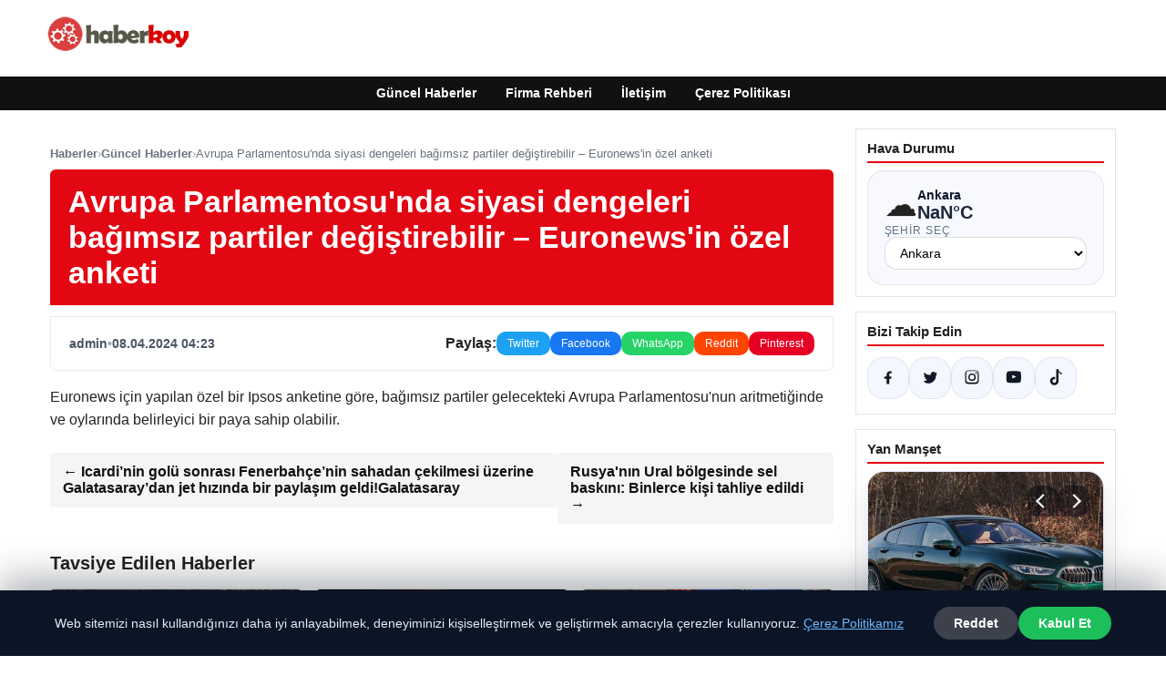

--- FILE ---
content_type: text/html; charset=UTF-8
request_url: https://haberkoy.com.tr/avrupa-parlamentosunda-siyasi-dengeleri-bagimsiz-partiler-degistirebilir-euronewsin-ozel-anketi/
body_size: 17868
content:
<!DOCTYPE html>
<html lang="tr">
<head>
    <meta charset="UTF-8">
    <meta name="viewport" content="width=device-width, initial-scale=1">
    <title>Avrupa Parlamentosu&#039;nda siyasi dengeleri bağımsız partiler değiştirebilir &#8211; Euronews&#039;in özel anketi &#8211; Haber Köy &#8211; Güncel Haberler</title>
<meta name='robots' content='max-image-preview:large' />
<link rel="alternate" type="application/rss+xml" title="Haber Köy - Güncel Haberler &raquo; akışı" href="https://haberkoy.com.tr/feed/" />
<link rel="alternate" type="application/rss+xml" title="Haber Köy - Güncel Haberler &raquo; yorum akışı" href="https://haberkoy.com.tr/comments/feed/" />
<link rel="alternate" type="application/rss+xml" title="Haber Köy - Güncel Haberler &raquo; Avrupa Parlamentosu&#039;nda siyasi dengeleri bağımsız partiler değiştirebilir &#8211; Euronews&#039;in özel anketi yorum akışı" href="https://haberkoy.com.tr/avrupa-parlamentosunda-siyasi-dengeleri-bagimsiz-partiler-degistirebilir-euronewsin-ozel-anketi/feed/" />
<link rel="alternate" title="oEmbed (JSON)" type="application/json+oembed" href="https://haberkoy.com.tr/wp-json/oembed/1.0/embed?url=https%3A%2F%2Fhaberkoy.com.tr%2Favrupa-parlamentosunda-siyasi-dengeleri-bagimsiz-partiler-degistirebilir-euronewsin-ozel-anketi%2F" />
<link rel="alternate" title="oEmbed (XML)" type="text/xml+oembed" href="https://haberkoy.com.tr/wp-json/oembed/1.0/embed?url=https%3A%2F%2Fhaberkoy.com.tr%2Favrupa-parlamentosunda-siyasi-dengeleri-bagimsiz-partiler-degistirebilir-euronewsin-ozel-anketi%2F&#038;format=xml" />
<meta name="description" content="Euronews için yapılan özel bir Ipsos anketine göre, bağımsız partiler gelecekteki Avrupa Parlamentosu&#039;nun aritmetiğinde ve oylarında belirleyici bir pa" />
<meta property="og:title" content="Avrupa Parlamentosu&#039;nda siyasi dengeleri bağımsız partiler değiştirebilir &#8211; Euronews&#039;in özel anketi" />
<meta property="og:description" content="Euronews için yapılan özel bir Ipsos anketine göre, bağımsız partiler gelecekteki Avrupa Parlamentosu&#039;nun aritmetiğinde ve oylarında belirleyici bir pa" />
<meta property="og:type" content="article" />
<meta property="og:url" content="https://haberkoy.com.tr/avrupa-parlamentosunda-siyasi-dengeleri-bagimsiz-partiler-degistirebilir-euronewsin-ozel-anketi/" />
<meta name="twitter:card" content="summary" />
<meta name="twitter:title" content="Avrupa Parlamentosu&#039;nda siyasi dengeleri bağımsız partiler değiştirebilir &#8211; Euronews&#039;in özel anketi" />
<meta name="twitter:description" content="Euronews için yapılan özel bir Ipsos anketine göre, bağımsız partiler gelecekteki Avrupa Parlamentosu&#039;nun aritmetiğinde ve oylarında belirleyici bir pa" />
<style id='wp-img-auto-sizes-contain-inline-css' type='text/css'>
img:is([sizes=auto i],[sizes^="auto," i]){contain-intrinsic-size:3000px 1500px}
/*# sourceURL=wp-img-auto-sizes-contain-inline-css */
</style>
<style id='wp-emoji-styles-inline-css' type='text/css'>

	img.wp-smiley, img.emoji {
		display: inline !important;
		border: none !important;
		box-shadow: none !important;
		height: 1em !important;
		width: 1em !important;
		margin: 0 0.07em !important;
		vertical-align: -0.1em !important;
		background: none !important;
		padding: 0 !important;
	}
/*# sourceURL=wp-emoji-styles-inline-css */
</style>
<style id='wp-block-library-inline-css' type='text/css'>
:root{--wp-block-synced-color:#7a00df;--wp-block-synced-color--rgb:122,0,223;--wp-bound-block-color:var(--wp-block-synced-color);--wp-editor-canvas-background:#ddd;--wp-admin-theme-color:#007cba;--wp-admin-theme-color--rgb:0,124,186;--wp-admin-theme-color-darker-10:#006ba1;--wp-admin-theme-color-darker-10--rgb:0,107,160.5;--wp-admin-theme-color-darker-20:#005a87;--wp-admin-theme-color-darker-20--rgb:0,90,135;--wp-admin-border-width-focus:2px}@media (min-resolution:192dpi){:root{--wp-admin-border-width-focus:1.5px}}.wp-element-button{cursor:pointer}:root .has-very-light-gray-background-color{background-color:#eee}:root .has-very-dark-gray-background-color{background-color:#313131}:root .has-very-light-gray-color{color:#eee}:root .has-very-dark-gray-color{color:#313131}:root .has-vivid-green-cyan-to-vivid-cyan-blue-gradient-background{background:linear-gradient(135deg,#00d084,#0693e3)}:root .has-purple-crush-gradient-background{background:linear-gradient(135deg,#34e2e4,#4721fb 50%,#ab1dfe)}:root .has-hazy-dawn-gradient-background{background:linear-gradient(135deg,#faaca8,#dad0ec)}:root .has-subdued-olive-gradient-background{background:linear-gradient(135deg,#fafae1,#67a671)}:root .has-atomic-cream-gradient-background{background:linear-gradient(135deg,#fdd79a,#004a59)}:root .has-nightshade-gradient-background{background:linear-gradient(135deg,#330968,#31cdcf)}:root .has-midnight-gradient-background{background:linear-gradient(135deg,#020381,#2874fc)}:root{--wp--preset--font-size--normal:16px;--wp--preset--font-size--huge:42px}.has-regular-font-size{font-size:1em}.has-larger-font-size{font-size:2.625em}.has-normal-font-size{font-size:var(--wp--preset--font-size--normal)}.has-huge-font-size{font-size:var(--wp--preset--font-size--huge)}.has-text-align-center{text-align:center}.has-text-align-left{text-align:left}.has-text-align-right{text-align:right}.has-fit-text{white-space:nowrap!important}#end-resizable-editor-section{display:none}.aligncenter{clear:both}.items-justified-left{justify-content:flex-start}.items-justified-center{justify-content:center}.items-justified-right{justify-content:flex-end}.items-justified-space-between{justify-content:space-between}.screen-reader-text{border:0;clip-path:inset(50%);height:1px;margin:-1px;overflow:hidden;padding:0;position:absolute;width:1px;word-wrap:normal!important}.screen-reader-text:focus{background-color:#ddd;clip-path:none;color:#444;display:block;font-size:1em;height:auto;left:5px;line-height:normal;padding:15px 23px 14px;text-decoration:none;top:5px;width:auto;z-index:100000}html :where(.has-border-color){border-style:solid}html :where([style*=border-top-color]){border-top-style:solid}html :where([style*=border-right-color]){border-right-style:solid}html :where([style*=border-bottom-color]){border-bottom-style:solid}html :where([style*=border-left-color]){border-left-style:solid}html :where([style*=border-width]){border-style:solid}html :where([style*=border-top-width]){border-top-style:solid}html :where([style*=border-right-width]){border-right-style:solid}html :where([style*=border-bottom-width]){border-bottom-style:solid}html :where([style*=border-left-width]){border-left-style:solid}html :where(img[class*=wp-image-]){height:auto;max-width:100%}:where(figure){margin:0 0 1em}html :where(.is-position-sticky){--wp-admin--admin-bar--position-offset:var(--wp-admin--admin-bar--height,0px)}@media screen and (max-width:600px){html :where(.is-position-sticky){--wp-admin--admin-bar--position-offset:0px}}

/*# sourceURL=wp-block-library-inline-css */
</style><style id='global-styles-inline-css' type='text/css'>
:root{--wp--preset--aspect-ratio--square: 1;--wp--preset--aspect-ratio--4-3: 4/3;--wp--preset--aspect-ratio--3-4: 3/4;--wp--preset--aspect-ratio--3-2: 3/2;--wp--preset--aspect-ratio--2-3: 2/3;--wp--preset--aspect-ratio--16-9: 16/9;--wp--preset--aspect-ratio--9-16: 9/16;--wp--preset--color--black: #000000;--wp--preset--color--cyan-bluish-gray: #abb8c3;--wp--preset--color--white: #ffffff;--wp--preset--color--pale-pink: #f78da7;--wp--preset--color--vivid-red: #cf2e2e;--wp--preset--color--luminous-vivid-orange: #ff6900;--wp--preset--color--luminous-vivid-amber: #fcb900;--wp--preset--color--light-green-cyan: #7bdcb5;--wp--preset--color--vivid-green-cyan: #00d084;--wp--preset--color--pale-cyan-blue: #8ed1fc;--wp--preset--color--vivid-cyan-blue: #0693e3;--wp--preset--color--vivid-purple: #9b51e0;--wp--preset--gradient--vivid-cyan-blue-to-vivid-purple: linear-gradient(135deg,rgb(6,147,227) 0%,rgb(155,81,224) 100%);--wp--preset--gradient--light-green-cyan-to-vivid-green-cyan: linear-gradient(135deg,rgb(122,220,180) 0%,rgb(0,208,130) 100%);--wp--preset--gradient--luminous-vivid-amber-to-luminous-vivid-orange: linear-gradient(135deg,rgb(252,185,0) 0%,rgb(255,105,0) 100%);--wp--preset--gradient--luminous-vivid-orange-to-vivid-red: linear-gradient(135deg,rgb(255,105,0) 0%,rgb(207,46,46) 100%);--wp--preset--gradient--very-light-gray-to-cyan-bluish-gray: linear-gradient(135deg,rgb(238,238,238) 0%,rgb(169,184,195) 100%);--wp--preset--gradient--cool-to-warm-spectrum: linear-gradient(135deg,rgb(74,234,220) 0%,rgb(151,120,209) 20%,rgb(207,42,186) 40%,rgb(238,44,130) 60%,rgb(251,105,98) 80%,rgb(254,248,76) 100%);--wp--preset--gradient--blush-light-purple: linear-gradient(135deg,rgb(255,206,236) 0%,rgb(152,150,240) 100%);--wp--preset--gradient--blush-bordeaux: linear-gradient(135deg,rgb(254,205,165) 0%,rgb(254,45,45) 50%,rgb(107,0,62) 100%);--wp--preset--gradient--luminous-dusk: linear-gradient(135deg,rgb(255,203,112) 0%,rgb(199,81,192) 50%,rgb(65,88,208) 100%);--wp--preset--gradient--pale-ocean: linear-gradient(135deg,rgb(255,245,203) 0%,rgb(182,227,212) 50%,rgb(51,167,181) 100%);--wp--preset--gradient--electric-grass: linear-gradient(135deg,rgb(202,248,128) 0%,rgb(113,206,126) 100%);--wp--preset--gradient--midnight: linear-gradient(135deg,rgb(2,3,129) 0%,rgb(40,116,252) 100%);--wp--preset--font-size--small: 13px;--wp--preset--font-size--medium: 20px;--wp--preset--font-size--large: 36px;--wp--preset--font-size--x-large: 42px;--wp--preset--spacing--20: 0.44rem;--wp--preset--spacing--30: 0.67rem;--wp--preset--spacing--40: 1rem;--wp--preset--spacing--50: 1.5rem;--wp--preset--spacing--60: 2.25rem;--wp--preset--spacing--70: 3.38rem;--wp--preset--spacing--80: 5.06rem;--wp--preset--shadow--natural: 6px 6px 9px rgba(0, 0, 0, 0.2);--wp--preset--shadow--deep: 12px 12px 50px rgba(0, 0, 0, 0.4);--wp--preset--shadow--sharp: 6px 6px 0px rgba(0, 0, 0, 0.2);--wp--preset--shadow--outlined: 6px 6px 0px -3px rgb(255, 255, 255), 6px 6px rgb(0, 0, 0);--wp--preset--shadow--crisp: 6px 6px 0px rgb(0, 0, 0);}:where(.is-layout-flex){gap: 0.5em;}:where(.is-layout-grid){gap: 0.5em;}body .is-layout-flex{display: flex;}.is-layout-flex{flex-wrap: wrap;align-items: center;}.is-layout-flex > :is(*, div){margin: 0;}body .is-layout-grid{display: grid;}.is-layout-grid > :is(*, div){margin: 0;}:where(.wp-block-columns.is-layout-flex){gap: 2em;}:where(.wp-block-columns.is-layout-grid){gap: 2em;}:where(.wp-block-post-template.is-layout-flex){gap: 1.25em;}:where(.wp-block-post-template.is-layout-grid){gap: 1.25em;}.has-black-color{color: var(--wp--preset--color--black) !important;}.has-cyan-bluish-gray-color{color: var(--wp--preset--color--cyan-bluish-gray) !important;}.has-white-color{color: var(--wp--preset--color--white) !important;}.has-pale-pink-color{color: var(--wp--preset--color--pale-pink) !important;}.has-vivid-red-color{color: var(--wp--preset--color--vivid-red) !important;}.has-luminous-vivid-orange-color{color: var(--wp--preset--color--luminous-vivid-orange) !important;}.has-luminous-vivid-amber-color{color: var(--wp--preset--color--luminous-vivid-amber) !important;}.has-light-green-cyan-color{color: var(--wp--preset--color--light-green-cyan) !important;}.has-vivid-green-cyan-color{color: var(--wp--preset--color--vivid-green-cyan) !important;}.has-pale-cyan-blue-color{color: var(--wp--preset--color--pale-cyan-blue) !important;}.has-vivid-cyan-blue-color{color: var(--wp--preset--color--vivid-cyan-blue) !important;}.has-vivid-purple-color{color: var(--wp--preset--color--vivid-purple) !important;}.has-black-background-color{background-color: var(--wp--preset--color--black) !important;}.has-cyan-bluish-gray-background-color{background-color: var(--wp--preset--color--cyan-bluish-gray) !important;}.has-white-background-color{background-color: var(--wp--preset--color--white) !important;}.has-pale-pink-background-color{background-color: var(--wp--preset--color--pale-pink) !important;}.has-vivid-red-background-color{background-color: var(--wp--preset--color--vivid-red) !important;}.has-luminous-vivid-orange-background-color{background-color: var(--wp--preset--color--luminous-vivid-orange) !important;}.has-luminous-vivid-amber-background-color{background-color: var(--wp--preset--color--luminous-vivid-amber) !important;}.has-light-green-cyan-background-color{background-color: var(--wp--preset--color--light-green-cyan) !important;}.has-vivid-green-cyan-background-color{background-color: var(--wp--preset--color--vivid-green-cyan) !important;}.has-pale-cyan-blue-background-color{background-color: var(--wp--preset--color--pale-cyan-blue) !important;}.has-vivid-cyan-blue-background-color{background-color: var(--wp--preset--color--vivid-cyan-blue) !important;}.has-vivid-purple-background-color{background-color: var(--wp--preset--color--vivid-purple) !important;}.has-black-border-color{border-color: var(--wp--preset--color--black) !important;}.has-cyan-bluish-gray-border-color{border-color: var(--wp--preset--color--cyan-bluish-gray) !important;}.has-white-border-color{border-color: var(--wp--preset--color--white) !important;}.has-pale-pink-border-color{border-color: var(--wp--preset--color--pale-pink) !important;}.has-vivid-red-border-color{border-color: var(--wp--preset--color--vivid-red) !important;}.has-luminous-vivid-orange-border-color{border-color: var(--wp--preset--color--luminous-vivid-orange) !important;}.has-luminous-vivid-amber-border-color{border-color: var(--wp--preset--color--luminous-vivid-amber) !important;}.has-light-green-cyan-border-color{border-color: var(--wp--preset--color--light-green-cyan) !important;}.has-vivid-green-cyan-border-color{border-color: var(--wp--preset--color--vivid-green-cyan) !important;}.has-pale-cyan-blue-border-color{border-color: var(--wp--preset--color--pale-cyan-blue) !important;}.has-vivid-cyan-blue-border-color{border-color: var(--wp--preset--color--vivid-cyan-blue) !important;}.has-vivid-purple-border-color{border-color: var(--wp--preset--color--vivid-purple) !important;}.has-vivid-cyan-blue-to-vivid-purple-gradient-background{background: var(--wp--preset--gradient--vivid-cyan-blue-to-vivid-purple) !important;}.has-light-green-cyan-to-vivid-green-cyan-gradient-background{background: var(--wp--preset--gradient--light-green-cyan-to-vivid-green-cyan) !important;}.has-luminous-vivid-amber-to-luminous-vivid-orange-gradient-background{background: var(--wp--preset--gradient--luminous-vivid-amber-to-luminous-vivid-orange) !important;}.has-luminous-vivid-orange-to-vivid-red-gradient-background{background: var(--wp--preset--gradient--luminous-vivid-orange-to-vivid-red) !important;}.has-very-light-gray-to-cyan-bluish-gray-gradient-background{background: var(--wp--preset--gradient--very-light-gray-to-cyan-bluish-gray) !important;}.has-cool-to-warm-spectrum-gradient-background{background: var(--wp--preset--gradient--cool-to-warm-spectrum) !important;}.has-blush-light-purple-gradient-background{background: var(--wp--preset--gradient--blush-light-purple) !important;}.has-blush-bordeaux-gradient-background{background: var(--wp--preset--gradient--blush-bordeaux) !important;}.has-luminous-dusk-gradient-background{background: var(--wp--preset--gradient--luminous-dusk) !important;}.has-pale-ocean-gradient-background{background: var(--wp--preset--gradient--pale-ocean) !important;}.has-electric-grass-gradient-background{background: var(--wp--preset--gradient--electric-grass) !important;}.has-midnight-gradient-background{background: var(--wp--preset--gradient--midnight) !important;}.has-small-font-size{font-size: var(--wp--preset--font-size--small) !important;}.has-medium-font-size{font-size: var(--wp--preset--font-size--medium) !important;}.has-large-font-size{font-size: var(--wp--preset--font-size--large) !important;}.has-x-large-font-size{font-size: var(--wp--preset--font-size--x-large) !important;}
/*# sourceURL=global-styles-inline-css */
</style>

<style id='classic-theme-styles-inline-css' type='text/css'>
/*! This file is auto-generated */
.wp-block-button__link{color:#fff;background-color:#32373c;border-radius:9999px;box-shadow:none;text-decoration:none;padding:calc(.667em + 2px) calc(1.333em + 2px);font-size:1.125em}.wp-block-file__button{background:#32373c;color:#fff;text-decoration:none}
/*# sourceURL=/wp-includes/css/classic-themes.min.css */
</style>
<link rel='stylesheet' id='dtheme-style-css' href='https://haberkoy.com.tr/wp-content/themes/dtheme/style.css?ver=1767292478' type='text/css' media='all' />
<style id='dtheme-style-inline-css' type='text/css'>
:root{--dtheme-primary:#e30613;--dtheme-secondary:#111111;--dtheme-bg:#ffffff;--dtheme-text:#222222;--dtheme-link:#e30613;--dtheme-header-bg:#ffffff;--dtheme-header-height:70px;--dtheme-manset-title:#ffffff;--dtheme-manset-button-bg:#c4001d;--dtheme-manset-button-text:#1d5982;--dtheme-manset-button-active-bg:#81d742;--dtheme-manset-button-active-text:#007f4e;}
/*# sourceURL=dtheme-style-inline-css */
</style>
<link rel='stylesheet' id='dtheme-single-css' href='https://haberkoy.com.tr/wp-content/themes/dtheme/single.css?ver=1767292478' type='text/css' media='all' />
<link rel="https://api.w.org/" href="https://haberkoy.com.tr/wp-json/" /><link rel="alternate" title="JSON" type="application/json" href="https://haberkoy.com.tr/wp-json/wp/v2/posts/3043" /><link rel="EditURI" type="application/rsd+xml" title="RSD" href="https://haberkoy.com.tr/xmlrpc.php?rsd" />
<meta name="generator" content="WordPress 6.9" />
<link rel="canonical" href="https://haberkoy.com.tr/avrupa-parlamentosunda-siyasi-dengeleri-bagimsiz-partiler-degistirebilir-euronewsin-ozel-anketi/" />
<link rel='shortlink' href='https://haberkoy.com.tr/?p=3043' />
<script type="application/ld+json">{"@context":"https://schema.org","@type":"Article","mainEntityOfPage":{"@type":"WebPage","@id":"https://haberkoy.com.tr/avrupa-parlamentosunda-siyasi-dengeleri-bagimsiz-partiler-degistirebilir-euronewsin-ozel-anketi/"},"headline":"Avrupa Parlamentosu&#039;nda siyasi dengeleri bağımsız partiler değiştirebilir &#8211; Euronews&#039;in özel anketi","description":"Euronews için yapılan özel bir Ipsos anketine göre, bağımsız partiler gelecekteki Avrupa Parlamentosu&#39;nun aritmetiğinde ve oylarında belirleyici bir paya sahip olabilir.","datePublished":"2024-04-08T01:23:30+00:00","dateModified":"2024-04-08T01:23:30+00:00","author":{"@type":"Person","name":"admin"},"publisher":{"@type":"Organization","name":"Haber Köy - Güncel Haberler","logo":{"@type":"ImageObject","url":"https://haberkoy.com.tr/wp-content/uploads/2024/08/cropped-haberkoy.png"}},"wordCount":29}</script>
<style>@media (max-width: 780px){.dtheme-breaking{display:none !important;}}</style><link rel="icon" href="https://haberkoy.com.tr/wp-content/uploads/2024/04/fav3.png" sizes="32x32" />
<link rel="icon" href="https://haberkoy.com.tr/wp-content/uploads/2024/04/fav3.png" sizes="192x192" />
<link rel="apple-touch-icon" href="https://haberkoy.com.tr/wp-content/uploads/2024/04/fav3.png" />
<meta name="msapplication-TileImage" content="https://haberkoy.com.tr/wp-content/uploads/2024/04/fav3.png" />
    <script>
    (function() {
        var mq = window.matchMedia && window.matchMedia('(max-width: 800px)');
        var hideBreaking = false;
        var hideMarket = false;
        if (mq && mq.matches) {
            document.documentElement.classList.add('dtheme-mobile');
            document.addEventListener('DOMContentLoaded', function() {
                if (hideBreaking) {
                    var breaking = document.querySelector('.dtheme-breaking');
                    if (breaking) {
                        breaking.style.display = 'none';
                    }
                }
                if (hideMarket) {
                    var market = document.querySelector('.dtheme-market');
                    if (market) {
                        market.style.display = 'none';
                    }
                }
            });
        }
    })();
    </script>
</head>
<body class="wp-singular post-template-default single single-post postid-3043 single-format-standard wp-custom-logo wp-theme-dtheme dtheme-breaking-mobile-enabled dtheme-market-mobile-enabled">
<header class="dtheme-header-main">
    <div class="dtheme-container dtheme-header-main-inner align-left">
                <div class="dtheme-logo">
            <a href="https://haberkoy.com.tr/" class="custom-logo-link" rel="home"><img width="200" height="60" src="https://haberkoy.com.tr/wp-content/uploads/2024/08/cropped-haberkoy.png" class="custom-logo" alt="haberkoy" decoding="async" /></a>        </div>
    </div>
</header>
    <nav class="dtheme-nav-bar palette-dark" aria-label="Birincil Menü">
        <div class="dtheme-container">
            <ul id="menu-ana-menu" class="dtheme-nav-menu"><li id="menu-item-13593" class="menu-item menu-item-type-custom menu-item-object-custom menu-item-home menu-item-13593"><a href="https://haberkoy.com.tr/">Güncel Haberler</a></li>
<li id="menu-item-13594" class="menu-item menu-item-type-post_type menu-item-object-page menu-item-13594"><a href="https://haberkoy.com.tr/firma-rehberi/">Firma Rehberi</a></li>
<li id="menu-item-13595" class="menu-item menu-item-type-post_type menu-item-object-page menu-item-13595"><a href="https://haberkoy.com.tr/iletisim/">İletişim</a></li>
<li id="menu-item-13596" class="menu-item menu-item-type-post_type menu-item-object-page menu-item-13596"><a href="https://haberkoy.com.tr/cerez-politikasi/">Çerez Politikası</a></li>
</ul>        </div>
    </nav>
<div class="dtheme-container">
<div class="dtheme-layout">
    <main>
        <div class="dtheme-single-row">
            <div class="dtheme-single-content">
                                                        <article id="post-3043" class="dtheme-article post-3043 post type-post status-publish format-standard hentry category-guncel-haberler">
                        <header class="dtheme-article-header">
                                                            <nav class="dtheme-article-breadcrumb" aria-label="Breadcrumb">
                                    <a href="https://haberkoy.com.tr/">Haberler</a><span class="sep">›</span><a href="https://haberkoy.com.tr/category/guncel-haberler/">Güncel Haberler</a><span class="sep">›</span><span class="current">Avrupa Parlamentosu&#039;nda siyasi dengeleri bağımsız partiler değiştirebilir &#8211; Euronews&#039;in özel anketi</span>                                </nav>
                            
                            <div class="dtheme-article-headline-strip">
                                <h1 class="dtheme-article-title">Avrupa Parlamentosu&#039;nda siyasi dengeleri bağımsız partiler değiştirebilir &#8211; Euronews&#039;in özel anketi</h1>
                            </div>

                            
                            <div class="dtheme-article-meta-bar">
                                <div class="dtheme-article-meta-left">
                                    <span class="dtheme-article-author">admin</span>
                                    <span class="sep">•</span>
                                    <span class="dtheme-article-date">08.04.2024 04:23</span>
                                                                    </div>
                                <div class="dtheme-article-meta-share">
                                    <span class="dtheme-share-label">Paylaş:</span>
                                    <a class="dtheme-share-btn twitter" href="https://twitter.com/intent/tweet?url=https%3A%2F%2Fhaberkoy.com.tr%2Favrupa-parlamentosunda-siyasi-dengeleri-bagimsiz-partiler-degistirebilir-euronewsin-ozel-anketi%2F&text=Avrupa%20Parlamentosu%27nda%20siyasi%20dengeleri%20ba%C4%9F%C4%B1ms%C4%B1z%20partiler%20de%C4%9Fi%C5%9Ftirebilir%20%E2%80%93%20Euronews%27in%20%C3%B6zel%20anketi" target="_blank" rel="noopener noreferrer">Twitter</a>
                                    <a class="dtheme-share-btn facebook" href="https://www.facebook.com/sharer/sharer.php?u=https%3A%2F%2Fhaberkoy.com.tr%2Favrupa-parlamentosunda-siyasi-dengeleri-bagimsiz-partiler-degistirebilir-euronewsin-ozel-anketi%2F" target="_blank" rel="noopener noreferrer">Facebook</a>
                                    <a class="dtheme-share-btn whatsapp" href="https://api.whatsapp.com/send?text=Avrupa%20Parlamentosu%27nda%20siyasi%20dengeleri%20ba%C4%9F%C4%B1ms%C4%B1z%20partiler%20de%C4%9Fi%C5%9Ftirebilir%20%E2%80%93%20Euronews%27in%20%C3%B6zel%20anketi%20https%3A%2F%2Fhaberkoy.com.tr%2Favrupa-parlamentosunda-siyasi-dengeleri-bagimsiz-partiler-degistirebilir-euronewsin-ozel-anketi%2F" target="_blank" rel="noopener noreferrer">WhatsApp</a>
                                    <a class="dtheme-share-btn reddit" href="https://www.reddit.com/submit?url=https%3A%2F%2Fhaberkoy.com.tr%2Favrupa-parlamentosunda-siyasi-dengeleri-bagimsiz-partiler-degistirebilir-euronewsin-ozel-anketi%2F&title=Avrupa%20Parlamentosu%27nda%20siyasi%20dengeleri%20ba%C4%9F%C4%B1ms%C4%B1z%20partiler%20de%C4%9Fi%C5%9Ftirebilir%20%E2%80%93%20Euronews%27in%20%C3%B6zel%20anketi" target="_blank" rel="noopener noreferrer">Reddit</a>
                                    <a class="dtheme-share-btn pinterest" href="https://pinterest.com/pin/create/bookmarklet/?url=https%3A%2F%2Fhaberkoy.com.tr%2Favrupa-parlamentosunda-siyasi-dengeleri-bagimsiz-partiler-degistirebilir-euronewsin-ozel-anketi%2F&description=Avrupa%20Parlamentosu%27nda%20siyasi%20dengeleri%20ba%C4%9F%C4%B1ms%C4%B1z%20partiler%20de%C4%9Fi%C5%9Ftirebilir%20%E2%80%93%20Euronews%27in%20%C3%B6zel%20anketi" target="_blank" rel="noopener noreferrer">Pinterest</a>
                                </div>
                            </div>
                        </header>

                        <div class="dtheme-article-content">
                            <p><script type="application/ld+json">{"@context":"https:\/\/schema.org","@type":"NewsArticle","headline":"Avrupa Parlamentosu&#039;nda siyasi dengeleri ba\u011f\u0131ms\u0131z partiler de\u011fi\u015ftirebilir &#8211; Euronews&#039;in \u00f6zel anketi","datePublished":"2024-04-08T04:23:30+03:00","dateModified":"2024-04-08T04:23:30+03:00","author":{"@type":"Person","name":"admin"},"mainEntityOfPage":"https:\/\/haberkoy.com.tr\/avrupa-parlamentosunda-siyasi-dengeleri-bagimsiz-partiler-degistirebilir-euronewsin-ozel-anketi\/"}</script>Euronews için yapılan özel bir Ipsos anketine göre, bağımsız partiler gelecekteki Avrupa Parlamentosu&#39;nun aritmetiğinde ve oylarında belirleyici bir paya sahip olabilir.</p>
                        </div>

                        <nav class="dtheme-article-nav">
                            <div class="dtheme-article-nav-prev"><a href="https://haberkoy.com.tr/icardinin-golu-sonrasi-fenerbahcenin-sahadan-cekilmesi-uzerine-galatasaraydan-jet-hizinda-bir-paylasim-geldigalatasaray/" rel="prev">← Icardi&#8217;nin golü sonrası Fenerbahçe&#8217;nin sahadan çekilmesi üzerine Galatasaray&#8217;dan jet hızında bir paylaşım geldi!Galatasaray</a></div>
                            <div class="dtheme-article-nav-next"><a href="https://haberkoy.com.tr/rusyanin-ural-bolgesinde-sel-baskini-binlerce-kisi-tahliye-edildi/" rel="next">Rusya&#039;nın Ural bölgesinde sel baskını: Binlerce kişi tahliye edildi →</a></div>
                        </nav>

                                                    <section class="dtheme-related">
                                <h2>Tavsiye Edilen Haberler</h2>
                                <div class="dtheme-related-grid">
                                                                            <article class="dtheme-related-card post-13865 post type-post status-publish format-standard has-post-thumbnail hentry category-guncel-haberler">
                                            <a href="https://haberkoy.com.tr/bmwde-degisim-alpinanin-kontrolu-resmen-elinde/">
                                                <img width="460" height="340" src="https://haberkoy.com.tr/wp-content/uploads/2026/01/695caef36a0bd4cd25086e8b.jpg" class="attachment-medium_large size-medium_large wp-post-image" alt="" decoding="async" fetchpriority="high" />                                                <div class="dtheme-related-body">
                                                    <div class="dtheme-related-meta">21/01/2026</div>
                                                    <h3>BMW&#8217;de Değişim: Alpina&#8217;nın Kontrolü Resmen Elinde!</h3>
                                                </div>
                                            </a>
                                        </article>
                                                                            <article class="dtheme-related-card post-13852 post type-post status-publish format-standard has-post-thumbnail hentry category-guncel-haberler">
                                            <a href="https://haberkoy.com.tr/antalyada-orman-yangini-bazi-evler-tahliye-edildi/">
                                                <img width="768" height="432" src="https://haberkoy.com.tr/wp-content/uploads/2026/01/AW623954_02-796276-768x432.jpg" class="attachment-medium_large size-medium_large wp-post-image" alt="" decoding="async" srcset="https://haberkoy.com.tr/wp-content/uploads/2026/01/AW623954_02-796276-768x432.jpg 768w, https://haberkoy.com.tr/wp-content/uploads/2026/01/AW623954_02-796276.jpg 930w" sizes="(max-width: 768px) 100vw, 768px" />                                                <div class="dtheme-related-body">
                                                    <div class="dtheme-related-meta">20/01/2026</div>
                                                    <h3>Antalya&#8217;da Orman Yangını: Bazı Evler Tahliye Edildi</h3>
                                                </div>
                                            </a>
                                        </article>
                                                                            <article class="dtheme-related-card post-13844 post type-post status-publish format-standard has-post-thumbnail hentry category-guncel-haberler">
                                            <a href="https://haberkoy.com.tr/tbmm-baskani-sentop-sirbistan-meclis-baskani-orlic-ile-bir-araya-geldi/">
                                                <img width="460" height="340" src="https://haberkoy.com.tr/wp-content/uploads/2026/01/6392083d86b2441990824134.jpg" class="attachment-medium_large size-medium_large wp-post-image" alt="" decoding="async" />                                                <div class="dtheme-related-body">
                                                    <div class="dtheme-related-meta">19/01/2026</div>
                                                    <h3>TBMM Başkanı Şentop, Sırbistan Meclis Başkanı Orliç ile bir araya geldi</h3>
                                                </div>
                                            </a>
                                        </article>
                                                                    </div>
                            </section>
                        
                        <div class="dtheme-comments">
                            <section id="comments" class="dtheme-comments-loop">
    
            <div class="dtheme-comment-form">
            	<div id="respond" class="comment-respond">
		<h3 id="reply-title" class="comment-reply-title">Bir yanıt yazın <small><a rel="nofollow" id="cancel-comment-reply-link" href="/avrupa-parlamentosunda-siyasi-dengeleri-bagimsiz-partiler-degistirebilir-euronewsin-ozel-anketi/#respond" style="display:none;">Yanıtı iptal et</a></small></h3><form action="https://haberkoy.com.tr/wp-comments-post.php" method="post" id="commentform" class="comment-form"><p class="comment-notes"><span id="email-notes">E-posta adresiniz yayınlanmayacak.</span> <span class="required-field-message">Gerekli alanlar <span class="required">*</span> ile işaretlenmişlerdir</span></p><p class="comment-form-comment"><label for="comment">Yorum <span class="required">*</span></label> <textarea id="comment" name="comment" cols="45" rows="8" maxlength="65525" required></textarea></p><p class="comment-form-author"><label for="author">Ad <span class="required">*</span></label> <input id="author" name="author" type="text" value="" size="30" maxlength="245" autocomplete="name" required /></p>
<p class="comment-form-email"><label for="email">E-posta <span class="required">*</span></label> <input id="email" name="email" type="email" value="" size="30" maxlength="100" aria-describedby="email-notes" autocomplete="email" required /></p>
<p class="comment-form-url"><label for="url">İnternet sitesi</label> <input id="url" name="url" type="url" value="" size="30" maxlength="200" autocomplete="url" /></p>
<p class="comment-form-cookies-consent"><input id="wp-comment-cookies-consent" name="wp-comment-cookies-consent" type="checkbox" value="yes" /> <label for="wp-comment-cookies-consent">Daha sonraki yorumlarımda kullanılması için adım, e-posta adresim ve site adresim bu tarayıcıya kaydedilsin.</label></p>
<p class="form-submit"><input name="submit" type="submit" id="submit" class="submit" value="Yorum gönder" /> <input type='hidden' name='comment_post_ID' value='3043' id='comment_post_ID' />
<input type='hidden' name='comment_parent' id='comment_parent' value='0' />
</p><p style="display: none;"><input type="hidden" id="akismet_comment_nonce" name="akismet_comment_nonce" value="0cabf0a5e6" /></p><p style="display: none !important;" class="akismet-fields-container" data-prefix="ak_"><label>&#916;<textarea name="ak_hp_textarea" cols="45" rows="8" maxlength="100"></textarea></label><input type="hidden" id="ak_js_1" name="ak_js" value="249"/><script>document.getElementById( "ak_js_1" ).setAttribute( "value", ( new Date() ).getTime() );</script></p></form>	</div><!-- #respond -->
	        </div>
    </section>
                        </div>
                    </article>
                            </div>

            <aside class="dtheme-single-sidebar">
                <aside class="dtheme-sidebar">
    <section id="dtheme_weather_widget-3" class="widget widget_dtheme_weather_widget"><h2 class="widget-title">Hava Durumu</h2>        <div class="dtheme-weather-widget" id="dtheme-weather-1" data-default-city="ankara">
            <div class="dtheme-weather-header">
                <div class="dtheme-weather-icon" data-weather-icon>☀</div>
                <div>
                    <div class="dtheme-weather-location" data-weather-location>Konum alınıyor…</div>
                    <div class="dtheme-weather-temp" data-weather-temp>--°C</div>
                </div>
            </div>
            <label class="dtheme-weather-select-label" for="dtheme-weather-1-city">Şehir seç</label>
            <select class="dtheme-weather-select" id="dtheme-weather-1-city" data-weather-select>
                                    <option value="istanbul" data-lat="41.015137" data-lon="28.97953" >
                        İstanbul                    </option>
                                    <option value="ankara" data-lat="39.92077" data-lon="32.85411"  selected='selected'>
                        Ankara                    </option>
                                    <option value="izmir" data-lat="38.423734" data-lon="27.142826" >
                        İzmir                    </option>
                                    <option value="bursa" data-lat="40.188528" data-lon="29.060964" >
                        Bursa                    </option>
                                    <option value="antalya" data-lat="36.896893" data-lon="30.713324" >
                        Antalya                    </option>
                                    <option value="adana" data-lat="37.000671" data-lon="35.321335" >
                        Adana                    </option>
                                    <option value="gaziantep" data-lat="37.06622" data-lon="37.38332" >
                        Gaziantep                    </option>
                                    <option value="konya" data-lat="37.871853" data-lon="32.484634" >
                        Konya                    </option>
                                    <option value="kayseri" data-lat="38.73122" data-lon="35.478729" >
                        Kayseri                    </option>
                            </select>
        </div>
        <script>
        document.addEventListener('DOMContentLoaded', function() {
            var root = document.getElementById('dtheme-weather-1');
            if (!root) { return; }
            var select = root.querySelector('[data-weather-select]');
            var locationEl = root.querySelector('[data-weather-location]');
            var tempEl = root.querySelector('[data-weather-temp]');
            var iconEl = root.querySelector('[data-weather-icon]');

            var defaultCoords = { lat: 39.92077, lon: 32.85411, label: 'Ankara' };

            function weatherIconFromCode(code) {
                if (code === null || code === undefined) { return '☀'; }
                if ([0].indexOf(code) !== -1) { return '☀'; }
                if ([1,2,3].indexOf(code) !== -1) { return '⛅'; }
                if ([45,48].indexOf(code) !== -1) { return '🌫'; }
                if ([51,53,55,56,57,61,63,65,80,81,82].indexOf(code) !== -1) { return '🌧'; }
                if ([66,67,71,73,75,77,85,86].indexOf(code) !== -1) { return '❄'; }
                if ([95,96,99].indexOf(code) !== -1) { return '⛈'; }
                return '☁';
            }

            function setWeatherDisplay(name, temperature, icon) {
                if (locationEl) { locationEl.textContent = name || 'Konum bulunamadı'; }
                if (tempEl && typeof temperature !== 'undefined') { tempEl.textContent = Math.round(temperature) + '°C'; }
                if (iconEl && icon) { iconEl.textContent = icon; }
            }

            function fetchWeather(lat, lon, label) {
                var url = 'https://api.open-meteo.com/v1/forecast?latitude=' + lat + '&longitude=' + lon + '&current_weather=true&timezone=auto';
                fetch(url)
                    .then(function(response) { return response.json(); })
                    .then(function(data) {
                        if (!data || !data.current_weather) { throw new Error('weather'); }
                        var report = data.current_weather;
                        setWeatherDisplay(label, report.temperature, weatherIconFromCode(report.weathercode));
                    })
                    .catch(function() {
                        setWeatherDisplay(label || defaultCoords.label, '--', '☁');
                    });
            }

            function handleSelection(value, option) {
                if (!option) { option = select ? select.options[select.selectedIndex] : null; }
                if (!option) { return; }
                var lat = parseFloat(option.getAttribute('data-lat'));
                var lon = parseFloat(option.getAttribute('data-lon'));
                if (!isFinite(lat) || !isFinite(lon)) {
                    fetchWeather(defaultCoords.lat, defaultCoords.lon, defaultCoords.label);
                    return;
                }
                fetchWeather(lat, lon, option.textContent.trim());
            }

            if (select) {
                select.addEventListener('change', function() {
                    handleSelection(this.value, this.options[this.selectedIndex]);
                });
                handleSelection(select.value, select.options[select.selectedIndex]);
            }
        });
        </script>
        </section><section id="dtheme_follow_widget-3" class="widget widget_dtheme_follow_widget"><h2 class="widget-title">Bizi Takip Edin</h2><div class="dtheme-follow"><ul class="dtheme-follow-grid"><li class="dtheme-follow-item dtheme-follow-facebook"><a class="dtheme-follow-link" href="https://facebook.com" target="_blank" rel="noopener noreferrer" aria-label="Facebook"><span class="dtheme-follow-icon" aria-hidden="true"><svg viewBox="0 0 24 24" role="presentation"><path d="M13.5 21v-7h2.4l.4-2.8H13.5V8.3c0-.8.2-1.4 1.5-1.4h1.4V4.3c-.2 0-1-.1-2-.1-2.6 0-4.4 1.6-4.4 4.5v2.5H7v2.8h3v7h3.5z"></path></svg></span></a></li><li class="dtheme-follow-item dtheme-follow-twitter"><a class="dtheme-follow-link" href="https://twitter.com" target="_blank" rel="noopener noreferrer" aria-label="X / Twitter"><span class="dtheme-follow-icon" aria-hidden="true"><svg viewBox="0 0 24 24" role="presentation"><path d="M21 6.5a6 6 0 0 1-2 .5 3.4 3.4 0 0 0 1.5-1.9 6.3 6.3 0 0 1-2.1.8 3.2 3.2 0 0 0-5.5 2.2c0 .3 0 .5.1.8A9.2 9.2 0 0 1 4.4 5.8a3.2 3.2 0 0 0 1 4.3 3.2 3.2 0 0 1-1.4-.4v.1c0 1.6 1.2 3 2.8 3.3a3.3 3.3 0 0 1-1.4.1 3.3 3.3 0 0 0 3 2.2A6.5 6.5 0 0 1 3 17a9.1 9.1 0 0 0 14 0c1.7-1.7 2.7-4 2.7-6.4v-.3A6.5 6.5 0 0 0 21 6.5z"></path></svg></span></a></li><li class="dtheme-follow-item dtheme-follow-instagram"><a class="dtheme-follow-link" href="https://instagram.com" target="_blank" rel="noopener noreferrer" aria-label="Instagram"><span class="dtheme-follow-icon" aria-hidden="true"><svg viewBox="0 0 24 24" role="presentation"><path d="M16.5 3h-9A4.5 4.5 0 0 0 3 7.5v9A4.5 4.5 0 0 0 7.5 21h9a4.5 4.5 0 0 0 4.5-4.5v-9A4.5 4.5 0 0 0 16.5 3zm3 12.8a3 3 0 0 1-3 3h-9a3 3 0 0 1-3-3v-9a3 3 0 0 1 3-3h9a3 3 0 0 1 3 3z"></path><path d="M12 7.1A4.9 4.9 0 1 0 17 12 4.9 4.9 0 0 0 12 7.1zm0 8a3.1 3.1 0 1 1 3.1-3.1A3.1 3.1 0 0 1 12 15.1z"></path><circle cx="17.3" cy="6.7" r="1.1"></circle></svg></span></a></li><li class="dtheme-follow-item dtheme-follow-youtube"><a class="dtheme-follow-link" href="https://youtube.com" target="_blank" rel="noopener noreferrer" aria-label="YouTube"><span class="dtheme-follow-icon" aria-hidden="true"><svg viewBox="0 0 24 24" role="presentation"><path d="M21.5 7.3s-.2-1.5-.8-2.1c-.8-.8-1.6-.8-2-1C16.4 4 12 4 12 4h-.1s-4.4 0-6.6.2c-.4 0-1.2.1-2 .9-.6.6-.8 2-.8 2S2 9.1 2 10.9v1.8c0 1.8.2 3.6.2 3.6s.2 1.5.8 2.1c.8.8 1.8.8 2.3.9 1.7.1 6.6.2 6.6.2s4.4 0 6.6-.2c.4 0 1.2-.1 2-.9.6-.6.8-2.1.8-2.1s.2-1.8.2-3.6v-1.8c0-1.8-.2-3.6-.2-3.6zM9.8 13.9V8.9l5.2 2.5z"></path></svg></span></a></li><li class="dtheme-follow-item dtheme-follow-tiktok"><a class="dtheme-follow-link" href="https://tiktok.com" target="_blank" rel="noopener noreferrer" aria-label="TikTok"><span class="dtheme-follow-icon" aria-hidden="true"><svg viewBox="0 0 24 24" role="presentation"><path d="M20 8.2c-2.1-.1-3.8-1.5-4.2-3.5h-.1v12.4c0 3-2.5 5.4-5.6 5.4S4.5 20 4.5 17s2.5-5.4 5.6-5.4c.4 0 .7 0 1 .1v3.1a2.3 2.3 0 0 0-1-.2 2.4 2.4 0 1 0 2.4 2.4V1.5h3.4a4.9 4.9 0 0 0 4.3 4.9z"></path></svg></span></a></li></ul></div></section><section id="dtheme_side_manset-3" class="widget widget_dtheme_side_manset"><h2 class="widget-title">Yan Manşet</h2><div class="dtheme-side-manset" id="dtheme-side-manset-2" data-interval="4000"><div class="dtheme-side-manset-slides"><article class="dtheme-side-manset-slide is-active"><a class="dtheme-side-manset-figure" href="https://haberkoy.com.tr/bmwde-degisim-alpinanin-kontrolu-resmen-elinde/"><img width="460" height="340" src="https://haberkoy.com.tr/wp-content/uploads/2026/01/695caef36a0bd4cd25086e8b.jpg" class="dtheme-side-manset-cover wp-post-image" alt="" loading="lazy" decoding="async" /><div class="dtheme-side-manset-overlay"><span class="dtheme-side-manset-date">21.01.2026</span><h3 class="dtheme-side-manset-title">BMW&#8217;de Değişim: Alpina&#8217;nın Kontrolü Resmen Elinde!</h3><p class="dtheme-side-manset-excerpt">BMW Alpina, bağımsız marka olarak yeniden doğuyor. 2025 yılında yeni bir dönüşümle, tasarım ve…</p></div></a></article><article class="dtheme-side-manset-slide"><a class="dtheme-side-manset-figure" href="https://haberkoy.com.tr/antalyada-orman-yangini-bazi-evler-tahliye-edildi/"><img width="768" height="432" src="https://haberkoy.com.tr/wp-content/uploads/2026/01/AW623954_02-796276-768x432.jpg" class="dtheme-side-manset-cover wp-post-image" alt="" loading="lazy" decoding="async" srcset="https://haberkoy.com.tr/wp-content/uploads/2026/01/AW623954_02-796276-768x432.jpg 768w, https://haberkoy.com.tr/wp-content/uploads/2026/01/AW623954_02-796276.jpg 930w" sizes="auto, (max-width: 768px) 100vw, 768px" /><div class="dtheme-side-manset-overlay"><span class="dtheme-side-manset-date">20.01.2026</span><h3 class="dtheme-side-manset-title">Antalya&#8217;da Orman Yangını: Bazı Evler Tahliye Edildi</h3><p class="dtheme-side-manset-excerpt">Antalya&#039;nın Serik ilçesinde çıkan orman yangını, yerleşim alanlarını tehdit etti. Yangın kontrol altına alındı,…</p></div></a></article><article class="dtheme-side-manset-slide"><a class="dtheme-side-manset-figure" href="https://haberkoy.com.tr/tbmm-baskani-sentop-sirbistan-meclis-baskani-orlic-ile-bir-araya-geldi/"><img width="460" height="340" src="https://haberkoy.com.tr/wp-content/uploads/2026/01/6392083d86b2441990824134.jpg" class="dtheme-side-manset-cover wp-post-image" alt="" loading="lazy" decoding="async" /><div class="dtheme-side-manset-overlay"><span class="dtheme-side-manset-date">19.01.2026</span><h3 class="dtheme-side-manset-title">TBMM Başkanı Şentop, Sırbistan Meclis Başkanı Orliç ile bir araya geldi</h3><p class="dtheme-side-manset-excerpt">TBMM Başkanı Mustafa Şentop, Sırbistan Meclis Başkanı Ivica Orliç ile gerçekleştirdiği görüşmelerde, iki ülke…</p></div></a></article><article class="dtheme-side-manset-slide"><a class="dtheme-side-manset-figure" href="https://haberkoy.com.tr/izmir-dijital-reklam-ajansi-hizmetleriyle-firmanizi-gelecege-hazirlayin/"><img width="768" height="373" src="https://haberkoy.com.tr/wp-content/uploads/2026/01/2026-01-19_09-25-23-768x373.jpg" class="dtheme-side-manset-cover wp-post-image" alt="" loading="lazy" decoding="async" srcset="https://haberkoy.com.tr/wp-content/uploads/2026/01/2026-01-19_09-25-23-768x373.jpg 768w, https://haberkoy.com.tr/wp-content/uploads/2026/01/2026-01-19_09-25-23.jpg 801w" sizes="auto, (max-width: 768px) 100vw, 768px" /><div class="dtheme-side-manset-overlay"><span class="dtheme-side-manset-date">19.01.2026</span><h3 class="dtheme-side-manset-title">İzmir Dijital Reklam Ajansı Hizmetleriyle Firmanızı Geleceğe Hazırlayın</h3><p class="dtheme-side-manset-excerpt">Dijital mecralarda fark edilmek arzu eden tüm şirketler maksadıyla etkin bir kurgu belirlemek hayati…</p></div></a></article><article class="dtheme-side-manset-slide"><a class="dtheme-side-manset-figure" href="https://haberkoy.com.tr/meryem-uzerli-odul-toreninde-goz-doldurdu-hazal-kaya-da-tepkisiz-kalamadi/"><img width="460" height="340" src="https://haberkoy.com.tr/wp-content/uploads/2026/01/696c98079968c6ee7fa4939a.jpg" class="dtheme-side-manset-cover wp-post-image" alt="" loading="lazy" decoding="async" /><div class="dtheme-side-manset-overlay"><span class="dtheme-side-manset-date">18.01.2026</span><h3 class="dtheme-side-manset-title">Meryem Uzerli Ödül Töreninde Göz Doldurdu, Hazal Kaya da Tepkisiz Kalamadı!</h3><p class="dtheme-side-manset-excerpt">Meryem Uzerli, Joy Awards 2026&#039;da göz kamaştırdı. Hazal Kaya&#039;nın esprili yorumu ise geceye damga…</p></div></a></article><article class="dtheme-side-manset-slide"><a class="dtheme-side-manset-figure" href="https://haberkoy.com.tr/30-milyon-izlenen-video-hanimis-benim-tontisim-ile-taninan-boncuka-yogun-ilgi/"><img width="768" height="548" src="https://haberkoy.com.tr/wp-content/uploads/2026/01/Untitled-1-252730-768x548.jpg" class="dtheme-side-manset-cover wp-post-image" alt="" loading="lazy" decoding="async" srcset="https://haberkoy.com.tr/wp-content/uploads/2026/01/Untitled-1-252730-768x548.jpg 768w, https://haberkoy.com.tr/wp-content/uploads/2026/01/Untitled-1-252730.jpg 930w" sizes="auto, (max-width: 768px) 100vw, 768px" /><div class="dtheme-side-manset-overlay"><span class="dtheme-side-manset-date">18.01.2026</span><h3 class="dtheme-side-manset-title">30 Milyon İzlenen Video: &#8220;Hanimiş benim tontişim&#8221; ile Tanınan Boncuk&#8217;a Yoğun İlgi!</h3><p class="dtheme-side-manset-excerpt">30 milyon izlendi! Fatma Arat ve köpeği Boncuk&#039;un sosyal medyada büyük ilgi gören videosu,…</p></div></a></article><article class="dtheme-side-manset-slide"><a class="dtheme-side-manset-figure" href="https://haberkoy.com.tr/kocasina-saka-yapti-hayati-degisti-bu-kadar-olumlu-tepki-alacagimi-beklemiyordum/"><img width="460" height="340" src="https://haberkoy.com.tr/wp-content/uploads/2026/01/696b38d89968c6ee7fa48b5c.jpg" class="dtheme-side-manset-cover wp-post-image" alt="" loading="lazy" decoding="async" /><div class="dtheme-side-manset-overlay"><span class="dtheme-side-manset-date">17.01.2026</span><h3 class="dtheme-side-manset-title">Kocasına şaka yaptı, hayatı değişti! &#8216;Bu kadar olumlu tepki alacağımı beklemiyordum&#8217;</h3><p class="dtheme-side-manset-excerpt">Zeynep Kılıç, dolmuş şoförlüğüne adım atarak hayatını değiştirdi. Kadın şoför olarak aldığı olumlu tepkiler,…</p></div></a></article><article class="dtheme-side-manset-slide"><a class="dtheme-side-manset-figure" href="https://haberkoy.com.tr/sokakta-cinayet-105-gun-sonra-hapiste/"><img width="768" height="432" src="https://haberkoy.com.tr/wp-content/uploads/2026/01/AW621174_01-885358-768x432.jpg" class="dtheme-side-manset-cover wp-post-image" alt="" loading="lazy" decoding="async" srcset="https://haberkoy.com.tr/wp-content/uploads/2026/01/AW621174_01-885358-768x432.jpg 768w, https://haberkoy.com.tr/wp-content/uploads/2026/01/AW621174_01-885358.jpg 930w" sizes="auto, (max-width: 768px) 100vw, 768px" /><div class="dtheme-side-manset-overlay"><span class="dtheme-side-manset-date">16.01.2026</span><h3 class="dtheme-side-manset-title">Sokakta cinayet: 105 gün sonra hapiste!</h3><p class="dtheme-side-manset-excerpt">Samsun&#039;un Tekkeköy ilçesinde yaşanan cinayet, bölge halkını derinden etkiledi. Dursun C., eski eşi nedeniyle…</p></div></a></article><article class="dtheme-side-manset-slide"><a class="dtheme-side-manset-figure" href="https://haberkoy.com.tr/insaat-sektorunde-uretim-endeksi-yukseldi/"><img width="460" height="340" src="https://haberkoy.com.tr/wp-content/uploads/2026/01/6968a8ed9968c6ee7fa47b33.jpg" class="dtheme-side-manset-cover wp-post-image" alt="" loading="lazy" decoding="async" /><div class="dtheme-side-manset-overlay"><span class="dtheme-side-manset-date">15.01.2026</span><h3 class="dtheme-side-manset-title">İnşaat Sektöründe Üretim Endeksi Yükseldi</h3><p class="dtheme-side-manset-excerpt">İnşaat sektöründe üretim endeksi, Kasım 2025&#039;te geçen yılın aynı dönemine göre %22,3 artış gösterdi.…</p></div></a></article><article class="dtheme-side-manset-slide"><a class="dtheme-side-manset-figure" href="https://haberkoy.com.tr/fenerbahceden-transfer-hamlesi-romano-acikladi-youssef-en-nesyri-icin-ingiliz-kulupler-devrede/"><img width="640" height="360" src="https://haberkoy.com.tr/wp-content/uploads/2026/01/22970065-640xauto.jpg" class="dtheme-side-manset-cover wp-post-image" alt="" loading="lazy" decoding="async" /><div class="dtheme-side-manset-overlay"><span class="dtheme-side-manset-date">15.01.2026</span><h3 class="dtheme-side-manset-title">Fenerbahçe&#8217;den transfer hamlesi! Romano açıkladı: Youssef En-Nesyri için İngiliz kulüpler devrede!</h3><p class="dtheme-side-manset-excerpt">Fenerbahçe, Youssef En-Nesyri için Everton&#039;dan gelen resmi teklif üzerine hızlı bir yanıt vermesi bekleniyor.…</p></div></a></article></div><div class="dtheme-side-manset-nav" aria-hidden="true"><button type="button" class="dtheme-side-manset-arrow is-prev" data-direction="-1" aria-label="Önceki haber"></button><button type="button" class="dtheme-side-manset-arrow is-next" data-direction="1" aria-label="Sonraki haber"></button></div></div>            <script>
            document.addEventListener('DOMContentLoaded', function() {
                var slider = document.getElementById('dtheme-side-manset-2');
                if (!slider) {
                    return;
                }
                var slides = slider.querySelectorAll('.dtheme-side-manset-slide');
                var arrows = slider.querySelectorAll('.dtheme-side-manset-arrow');
                if (!slides.length) {
                    return;
                }

                if (slides.length <= 1) {
                    return;
                }

                var index = 0;
                var delay = parseInt(slider.getAttribute('data-interval'), 10) || 4000;
                var timer = null;

                function activate(nextIndex) {
                    index = (nextIndex + slides.length) % slides.length;
                    slides.forEach(function(slide, idx) {
                        slide.classList.toggle('is-active', idx === index);
                    });
                }

                function start() {
                    stop();
                    timer = setInterval(function() {
                        activate(index + 1);
                    }, delay);
                }

                function stop() {
                    if (timer) {
                        clearInterval(timer);
                        timer = null;
                    }
                }

                slider.addEventListener('mouseenter', stop);
                slider.addEventListener('mouseleave', start);

                arrows.forEach(function(arrow) {
                    arrow.addEventListener('click', function() {
                        var dir = parseInt(arrow.getAttribute('data-direction'), 10);
                        if (isNaN(dir)) {
                            return;
                        }
                        activate(index + dir);
                        start();
                    });
                });

                start();
            });
            </script>
            </section><section id="dtheme_finance_widget-3" class="widget widget_dtheme_finance_widget"><h2 class="widget-title">Piyasa Verileri</h2>        <div class="dtheme-finance-widget" id="dtheme-finance-3">
            <div class="dtheme-finance-list">
                                    <div class="dtheme-finance-item" data-symbol="USD">
                        <span class="dtheme-finance-label">USD</span>
                        <span class="dtheme-finance-value" data-market-value>--</span>
                        <span class="dtheme-finance-change" data-market-change>--</span>
                    </div>
                                    <div class="dtheme-finance-item" data-symbol="EUR">
                        <span class="dtheme-finance-label">EUR</span>
                        <span class="dtheme-finance-value" data-market-value>--</span>
                        <span class="dtheme-finance-change" data-market-change>--</span>
                    </div>
                                    <div class="dtheme-finance-item" data-symbol="GA">
                        <span class="dtheme-finance-label">ALTIN</span>
                        <span class="dtheme-finance-value" data-market-value>--</span>
                        <span class="dtheme-finance-change" data-market-change>--</span>
                    </div>
                                    <div class="dtheme-finance-item" data-symbol="BTC">
                        <span class="dtheme-finance-label">BTC</span>
                        <span class="dtheme-finance-value" data-market-value>--</span>
                        <span class="dtheme-finance-change" data-market-change>--</span>
                    </div>
                            </div>
        </div>
        <script>
        document.addEventListener('DOMContentLoaded', function() {
            var root = document.getElementById('dtheme-finance-3');
            if (!root) { return; }
            var items = root.querySelectorAll('.dtheme-finance-item');
            if (!items.length) { return; }
            var ajaxUrl = "https://haberkoy.com.tr/wp-admin/admin-ajax.php";

            function parseNumber(input) {
                if (typeof input === 'number') { return input; }
                if (!input) { return NaN; }
                var normalized = input.toString().replace('%','').replace(/,/g,'.');
                return parseFloat(normalized);
            }

            function formatNumber(value, decimals) {
                if (typeof value !== 'number' || isNaN(value)) { return '--'; }
                return value.toFixed(decimals);
            }

            function updateChanges(el, change) {
                el.classList.remove('is-up','is-down','is-flat');
                if (change > 0.01) {
                    el.classList.add('is-up');
                    return '▲ +' + change.toFixed(2) + '%';
                }
                if (change < -0.01) {
                    el.classList.add('is-down');
                    return '▼ ' + change.toFixed(2) + '%';
                }
                el.classList.add('is-flat');
                return '• ' + (isNaN(change) ? '--' : change.toFixed(2) + '%');
            }

            function fetchMarkets() {
                fetch(ajaxUrl + '?action=dtheme_market_data', { credentials: 'same-origin' })
                    .then(function(resp) { return resp.json(); })
                    .then(function(payload) {
                        if (!payload || !payload.success || !payload.data) { throw new Error('market'); }
                        items.forEach(function(item) {
                            var symbol = item.getAttribute('data-symbol');
                            var info = payload.data[symbol];
                            if (!info) { return; }
                            var price = parseNumber(typeof info.price !== 'undefined' ? info.price : (info.satis || info.sell));
                            var change = parseNumber(typeof info.change !== 'undefined' ? info.change : info.degisim);
                            var decimals = symbol === 'BTC' ? 0 : (symbol === 'GA' ? 1 : 2);
                            var valueEl = item.querySelector('[data-market-value]');
                            var changeEl = item.querySelector('[data-market-change]');
                            if (valueEl) { valueEl.textContent = formatNumber(price, decimals); }
                            if (changeEl) { changeEl.textContent = updateChanges(changeEl, change); }
                        });
                    })
                    .catch(function() {
                        items.forEach(function(item) {
                            var valueEl = item.querySelector('[data-market-value]');
                            var changeEl = item.querySelector('[data-market-change]');
                            if (valueEl) { valueEl.textContent = '--'; }
                            if (changeEl) {
                                changeEl.textContent = '• --';
                                changeEl.classList.add('is-flat');
                            }
                        });
                    })
                    .finally(function() {
                        setTimeout(fetchMarkets, 60 * 60 * 1000);
                    });
            }

            fetchMarkets();
        });
        </script>
        </section><section id="dtheme_latest_news-3" class="widget widget_dtheme_latest_news"><h2 class="widget-title">Son Eklenen Haberler</h2><ul class="dtheme-latest-list"><li class="dtheme-latest-item"><span class="dtheme-latest-icon">■</span><a class="dtheme-latest-link" href="https://haberkoy.com.tr/bmwde-degisim-alpinanin-kontrolu-resmen-elinde/">BMW&#8217;de Değişim: Alpina&#8217;nın Kontrolü Resmen Elinde!</a></li><li class="dtheme-latest-item"><span class="dtheme-latest-icon">■</span><a class="dtheme-latest-link" href="https://haberkoy.com.tr/antalyada-orman-yangini-bazi-evler-tahliye-edildi/">Antalya&#8217;da Orman Yangını: Bazı Evler Tahliye Edildi</a></li><li class="dtheme-latest-item"><span class="dtheme-latest-icon">■</span><a class="dtheme-latest-link" href="https://haberkoy.com.tr/tbmm-baskani-sentop-sirbistan-meclis-baskani-orlic-ile-bir-araya-geldi/">TBMM Başkanı Şentop, Sırbistan Meclis Başkanı Orliç ile bir araya geldi</a></li><li class="dtheme-latest-item"><span class="dtheme-latest-icon">■</span><a class="dtheme-latest-link" href="https://haberkoy.com.tr/izmir-dijital-reklam-ajansi-hizmetleriyle-firmanizi-gelecege-hazirlayin/">İzmir Dijital Reklam Ajansı Hizmetleriyle Firmanızı Geleceğe Hazırlayın</a></li><li class="dtheme-latest-item"><span class="dtheme-latest-icon">■</span><a class="dtheme-latest-link" href="https://haberkoy.com.tr/meryem-uzerli-odul-toreninde-goz-doldurdu-hazal-kaya-da-tepkisiz-kalamadi/">Meryem Uzerli Ödül Töreninde Göz Doldurdu, Hazal Kaya da Tepkisiz Kalamadı!</a></li></ul></section><section id="dtheme_manset_after-3" class="widget widget_dtheme_manset_after"><h2 class="widget-title">Güncel</h2><article class="dtheme-sidebar-card"><a class="dtheme-sidebar-card-inner" href="https://haberkoy.com.tr/bmwde-degisim-alpinanin-kontrolu-resmen-elinde/"><div class="dtheme-sidebar-card-thumb"><img width="460" height="340" src="https://haberkoy.com.tr/wp-content/uploads/2026/01/695caef36a0bd4cd25086e8b.jpg" class="attachment-medium size-medium wp-post-image" alt="" decoding="async" loading="lazy" /><span class="dtheme-sidebar-card-date">21/01/2026</span></div><h3 class="dtheme-sidebar-card-title">BMW&#8217;de Değişim: Alpina&#8217;nın Kontrolü Resmen Elinde!</h3></a></article><article class="dtheme-sidebar-card"><a class="dtheme-sidebar-card-inner" href="https://haberkoy.com.tr/antalyada-orman-yangini-bazi-evler-tahliye-edildi/"><div class="dtheme-sidebar-card-thumb"><img width="930" height="523" src="https://haberkoy.com.tr/wp-content/uploads/2026/01/AW623954_02-796276.jpg" class="attachment-medium size-medium wp-post-image" alt="" decoding="async" loading="lazy" srcset="https://haberkoy.com.tr/wp-content/uploads/2026/01/AW623954_02-796276.jpg 930w, https://haberkoy.com.tr/wp-content/uploads/2026/01/AW623954_02-796276-768x432.jpg 768w" sizes="auto, (max-width: 930px) 100vw, 930px" /><span class="dtheme-sidebar-card-date">20/01/2026</span></div><h3 class="dtheme-sidebar-card-title">Antalya&#8217;da Orman Yangını: Bazı Evler Tahliye Edildi</h3></a></article></section><style id="dtheme-whatsapp-widget-style">.dtheme-whatsapp-cta{padding:20px;border-radius:20px;display:flex;flex-direction:column;gap:14px;box-shadow:0 20px 40px rgba(22,163,74,0.3);background:linear-gradient(135deg,var(--wa-card-bg-start,#22c55e),var(--wa-card-bg-end,#16a34a));color:var(--wa-card-text,#ffffff);}.dtheme-whatsapp-cta p{margin:0;color:var(--wa-card-text,#ffffff);}.dtheme-whatsapp-cta .dtheme-btn.is-whatsapp{background:var(--wa-button-bg,#ffffff);color:var(--wa-button-color,#16a34a);font-weight:700;border-radius:999px;padding:12px 18px;text-align:center;display:inline-flex;justify-content:center;align-items:center;gap:6px;}</style><section id="dtheme_company_whatsapp-7" class="widget widget_dtheme_company_whatsapp"><h2 class="widget-title">Rehbere Firma Ekle</h2><div class="dtheme-whatsapp-cta" style="--wa-card-bg-start:#22c55e;--wa-card-bg-end:#16a34a;--wa-card-text:#ffffff;--wa-button-bg:#ffffff;--wa-button-color:#16a34a;"><p>WhatsApp üzerinden bize ulaşın, firmanızı hemen listeleyelim.</p><a class="dtheme-btn is-whatsapp" href="https://wa.me/905425444402?text=Merhaba%2C%20firma%20bilgimi%20payla%C5%9Fmak%20istiyorum." target="_blank" rel="noopener"><span aria-hidden="true">💬</span>WhatsApp Mesaj</a></div></section><section id="dtheme_company_latest_firms-12" class="widget widget_dtheme_company_latest_firms"><h2 class="widget-title">Son Eklenen Firmalar</h2>            <div class="dtheme-company-widget-slider" id="dtheme_company_latest_firms-12-latest-firms" data-autoplay="5000">
                <div class="dtheme-sidebar-slider" data-company-widget-slider>
                                            <article class="dtheme-sidebar-slide is-active">
                            <a href="https://haberkoy.com.tr/ay-egitim-araclari-cocuk-sandalyesi/">
                                <div class="dtheme-sidebar-slide-media">
                                    <img width="600" height="600" src="https://haberkoy.com.tr/wp-content/uploads/2026/01/Ay-Egitim-Araclari-Cocuk-Sandalyesi.jpg" class="attachment-medium size-medium wp-post-image" alt="" loading="lazy" decoding="async" />                                </div>
                                <div class="dtheme-sidebar-slide-body">
                                    <h4>Ay Eğitim Araçları &#8211; Çocuk Sandalyesi</h4>
                                    <span class="dtheme-sidebar-slide-date">10/01/2026</span>
                                </div>
                            </a>
                        </article>
                                                <article class="dtheme-sidebar-slide">
                            <a href="https://haberkoy.com.tr/beyaz-esya-servisi-izmir/">
                                <div class="dtheme-sidebar-slide-media">
                                    <img width="600" height="600" src="https://haberkoy.com.tr/wp-content/uploads/2026/01/beyaz-esya-servisi-izmir.jpg" class="attachment-medium size-medium wp-post-image" alt="" loading="lazy" decoding="async" />                                </div>
                                <div class="dtheme-sidebar-slide-body">
                                    <h4>Beyaz Eşya Servisi İzmir</h4>
                                    <span class="dtheme-sidebar-slide-date">06/01/2026</span>
                                </div>
                            </a>
                        </article>
                                                <article class="dtheme-sidebar-slide">
                            <a href="https://haberkoy.com.tr/seferihisar-teknik-servisi/">
                                <div class="dtheme-sidebar-slide-media">
                                    <img width="600" height="600" src="https://haberkoy.com.tr/wp-content/uploads/2026/01/seferihisar-teknik-servis.jpg" class="attachment-medium size-medium wp-post-image" alt="" loading="lazy" decoding="async" />                                </div>
                                <div class="dtheme-sidebar-slide-body">
                                    <h4>Seferihisar Teknik Servisi</h4>
                                    <span class="dtheme-sidebar-slide-date">05/01/2026</span>
                                </div>
                            </a>
                        </article>
                                                <article class="dtheme-sidebar-slide">
                            <a href="https://haberkoy.com.tr/egemer-mermer-granit/">
                                <div class="dtheme-sidebar-slide-media">
                                    <img width="600" height="600" src="https://haberkoy.com.tr/wp-content/uploads/2026/01/egemermergranit.jpg" class="attachment-medium size-medium wp-post-image" alt="" loading="lazy" decoding="async" />                                </div>
                                <div class="dtheme-sidebar-slide-body">
                                    <h4>Egemer Mermer Granit</h4>
                                    <span class="dtheme-sidebar-slide-date">04/01/2026</span>
                                </div>
                            </a>
                        </article>
                                                <article class="dtheme-sidebar-slide">
                            <a href="https://haberkoy.com.tr/bossy-digital/">
                                <div class="dtheme-sidebar-slide-media">
                                    <img width="600" height="600" src="https://haberkoy.com.tr/wp-content/uploads/2026/01/bossy-digital.jpg" class="attachment-medium size-medium wp-post-image" alt="" loading="lazy" decoding="async" />                                </div>
                                <div class="dtheme-sidebar-slide-body">
                                    <h4>Bossy Digital</h4>
                                    <span class="dtheme-sidebar-slide-date">04/01/2026</span>
                                </div>
                            </a>
                        </article>
                                        </div>
                                    <div class="dtheme-sidebar-dots">
                                                    <button type="button" data-company-widget-dot="0" class="is-active" aria-label="Slayt değiştir"></button>
                                                    <button type="button" data-company-widget-dot="1" class="" aria-label="Slayt değiştir"></button>
                                                    <button type="button" data-company-widget-dot="2" class="" aria-label="Slayt değiştir"></button>
                                                    <button type="button" data-company-widget-dot="3" class="" aria-label="Slayt değiştir"></button>
                                                    <button type="button" data-company-widget-dot="4" class="" aria-label="Slayt değiştir"></button>
                                            </div>
                            </div>
            <script>
            document.addEventListener('DOMContentLoaded', function() {
                var root = document.getElementById('dtheme_company_latest_firms-12-latest-firms');
                if (!root) {
                    return;
                }
                var slider = root.querySelector('[data-company-widget-slider]');
                var slides = slider ? slider.querySelectorAll('.dtheme-sidebar-slide') : [];
                var dots = root.querySelectorAll('[data-company-widget-dot]');
                var autoplay = parseInt(root.getAttribute('data-autoplay'), 10) || 5000;
                var index = 0;
                var timer = null;

                function activate(nextIndex) {
                    if (!slides.length) {
                        return;
                    }
                    index = (nextIndex + slides.length) % slides.length;
                    slides.forEach(function(slide, idx) {
                        slide.classList.toggle('is-active', idx === index);
                    });
                    dots.forEach(function(dot, idx) {
                        dot.classList.toggle('is-active', idx === index);
                    });
                }

                function start() {
                    stop();
                    if (slides.length <= 1) {
                        return;
                    }
                    timer = window.setInterval(function() {
                        activate(index + 1);
                    }, autoplay);
                }

                function stop() {
                    if (timer) {
                        window.clearInterval(timer);
                        timer = null;
                    }
                }

                dots.forEach(function(dot) {
                    dot.addEventListener('click', function() {
                        var target = parseInt(dot.getAttribute('data-company-widget-dot'), 10);
                        if (!isNaN(target)) {
                            activate(target);
                            start();
                        }
                    });
                });

                root.addEventListener('mouseenter', stop);
                root.addEventListener('mouseleave', start);

                activate(0);
                start();
            });
            </script>
            </section></aside>
            </aside>
        </div>
    </main>
</div>
</div>
<footer class="dtheme-footer">
    <div class="dtheme-container dtheme-footer-inner">
        <div>&copy; 2026 Haber Köy &#8211; Güncel Haberler</div>
        <div class="dtheme-footer-inline">
            <span></span>
                    </div>
    </div>
</footer>
<script type="speculationrules">
{"prefetch":[{"source":"document","where":{"and":[{"href_matches":"/*"},{"not":{"href_matches":["/wp-*.php","/wp-admin/*","/wp-content/uploads/*","/wp-content/*","/wp-content/plugins/*","/wp-content/themes/dtheme/*","/*\\?(.+)"]}},{"not":{"selector_matches":"a[rel~=\"nofollow\"]"}},{"not":{"selector_matches":".no-prefetch, .no-prefetch a"}}]},"eagerness":"conservative"}]}
</script>
<div class="dtheme-footer-code"><div class="dtheme-container"><center>İşbirliği ve reklam için <a href="https://teams.live.com/l/invite/FEA8r_i5xLI6ZbnnAY" target="_blank" rel="noopener">Teams</a>  | <a href="https://t.me/alkimoberon" target="_blank" rel="noopener">Telegram</a> | <a href="https://api.whatsapp.com/send?phone=905425444402&text=Sitelerinizden%20link%20almak%20istiyorum.%20" target="_blank" rel="noopener">Whatsapp</a>  bizimle hemen iletişime geçebilirsiniz.
</center>
</div></div><!-- dtheme-footer-php-code -->
<div style="display:none">
<a href="https://sep.edu.sy" title="holiganbet giriş">holiganbet giriş</a>
<a href="https://baiaswine.com/" title="holiganbet giriş">holiganbet giriş</a>
<a href="https://abc-usa.org/" title="jojobet giriş">jojobet giriş</a>
<a href="https://ullex.org/" title="jojobet">jojobet</a>
<a href="https://capitalnewseg.com/" title="holiganbet giriş">holiganbet giriş</a>
<a href="https://mcdowellhouse.com/" title="pusulabet giriş">pusulabet giriş</a>
<a href="https://kychristmastreefarms.com/" title="cratosroyalbet giriş">cratosroyalbet giriş</a>
<a href="https://friends-international.org/" title="holiganbet giriş">holiganbet giriş</a>
<a href="https://mithsamlanh.org/" title="holiganbet giriş">holiganbet giriş</a>
<a href="https://catamountski.com/" title="holiganbet">holiganbet</a>
</div>


<div style="opacity:0">


</div>
<script defer type="text/javascript" src="https://haberkoy.com.tr/wp-content/plugins/akismet/_inc/akismet-frontend.js?ver=1756211907" id="akismet-frontend-js"></script>
<script id="wp-emoji-settings" type="application/json">
{"baseUrl":"https://s.w.org/images/core/emoji/17.0.2/72x72/","ext":".png","svgUrl":"https://s.w.org/images/core/emoji/17.0.2/svg/","svgExt":".svg","source":{"concatemoji":"https://haberkoy.com.tr/wp-includes/js/wp-emoji-release.min.js?ver=6.9"}}
</script>
<script type="module">
/* <![CDATA[ */
/*! This file is auto-generated */
const a=JSON.parse(document.getElementById("wp-emoji-settings").textContent),o=(window._wpemojiSettings=a,"wpEmojiSettingsSupports"),s=["flag","emoji"];function i(e){try{var t={supportTests:e,timestamp:(new Date).valueOf()};sessionStorage.setItem(o,JSON.stringify(t))}catch(e){}}function c(e,t,n){e.clearRect(0,0,e.canvas.width,e.canvas.height),e.fillText(t,0,0);t=new Uint32Array(e.getImageData(0,0,e.canvas.width,e.canvas.height).data);e.clearRect(0,0,e.canvas.width,e.canvas.height),e.fillText(n,0,0);const a=new Uint32Array(e.getImageData(0,0,e.canvas.width,e.canvas.height).data);return t.every((e,t)=>e===a[t])}function p(e,t){e.clearRect(0,0,e.canvas.width,e.canvas.height),e.fillText(t,0,0);var n=e.getImageData(16,16,1,1);for(let e=0;e<n.data.length;e++)if(0!==n.data[e])return!1;return!0}function u(e,t,n,a){switch(t){case"flag":return n(e,"\ud83c\udff3\ufe0f\u200d\u26a7\ufe0f","\ud83c\udff3\ufe0f\u200b\u26a7\ufe0f")?!1:!n(e,"\ud83c\udde8\ud83c\uddf6","\ud83c\udde8\u200b\ud83c\uddf6")&&!n(e,"\ud83c\udff4\udb40\udc67\udb40\udc62\udb40\udc65\udb40\udc6e\udb40\udc67\udb40\udc7f","\ud83c\udff4\u200b\udb40\udc67\u200b\udb40\udc62\u200b\udb40\udc65\u200b\udb40\udc6e\u200b\udb40\udc67\u200b\udb40\udc7f");case"emoji":return!a(e,"\ud83e\u1fac8")}return!1}function f(e,t,n,a){let r;const o=(r="undefined"!=typeof WorkerGlobalScope&&self instanceof WorkerGlobalScope?new OffscreenCanvas(300,150):document.createElement("canvas")).getContext("2d",{willReadFrequently:!0}),s=(o.textBaseline="top",o.font="600 32px Arial",{});return e.forEach(e=>{s[e]=t(o,e,n,a)}),s}function r(e){var t=document.createElement("script");t.src=e,t.defer=!0,document.head.appendChild(t)}a.supports={everything:!0,everythingExceptFlag:!0},new Promise(t=>{let n=function(){try{var e=JSON.parse(sessionStorage.getItem(o));if("object"==typeof e&&"number"==typeof e.timestamp&&(new Date).valueOf()<e.timestamp+604800&&"object"==typeof e.supportTests)return e.supportTests}catch(e){}return null}();if(!n){if("undefined"!=typeof Worker&&"undefined"!=typeof OffscreenCanvas&&"undefined"!=typeof URL&&URL.createObjectURL&&"undefined"!=typeof Blob)try{var e="postMessage("+f.toString()+"("+[JSON.stringify(s),u.toString(),c.toString(),p.toString()].join(",")+"));",a=new Blob([e],{type:"text/javascript"});const r=new Worker(URL.createObjectURL(a),{name:"wpTestEmojiSupports"});return void(r.onmessage=e=>{i(n=e.data),r.terminate(),t(n)})}catch(e){}i(n=f(s,u,c,p))}t(n)}).then(e=>{for(const n in e)a.supports[n]=e[n],a.supports.everything=a.supports.everything&&a.supports[n],"flag"!==n&&(a.supports.everythingExceptFlag=a.supports.everythingExceptFlag&&a.supports[n]);var t;a.supports.everythingExceptFlag=a.supports.everythingExceptFlag&&!a.supports.flag,a.supports.everything||((t=a.source||{}).concatemoji?r(t.concatemoji):t.wpemoji&&t.twemoji&&(r(t.twemoji),r(t.wpemoji)))});
//# sourceURL=https://haberkoy.com.tr/wp-includes/js/wp-emoji-loader.min.js
/* ]]> */
</script>
    <div class="dtheme-cookie-banner" id="dthemeCookieBanner" role="dialog" aria-live="polite" aria-label="Çerez bildirimi">
        <div class="dtheme-cookie-inner">
            <p class="dtheme-cookie-message">
                Web sitemizi nasıl kullandığınızı daha iyi anlayabilmek, deneyiminizi kişiselleştirmek ve geliştirmek amacıyla çerezler kullanıyoruz.                                    <a href="https://haberkoy.com.tr/cerez-politikasi/" target="_blank" rel="noopener">Çerez Politikamız</a>
                            </p>
            <div class="dtheme-cookie-actions">
                <button type="button" class="dtheme-cookie-button is-reject" data-cookie-consent="reject">
                    Reddet                </button>
                <button type="button" class="dtheme-cookie-button is-accept" data-cookie-consent="accept">
                    Kabul Et                </button>
            </div>
        </div>
    </div>
    <script>
    document.addEventListener('DOMContentLoaded', function() {
        var banner = document.getElementById('dthemeCookieBanner');
        if (!banner) {
            return;
        }
        var consentMatch = document.cookie.match(/(?:^|;\s*)dtheme_cookie_consent=(accepted|rejected)/);
        if (consentMatch && consentMatch[1]) {
            banner.classList.add('is-hidden');
            return;
        }
        function setConsent(value) {
            var expires = new Date();
            expires.setTime(expires.getTime() + (180 * 24 * 60 * 60 * 1000));
            document.cookie = 'dtheme_cookie_consent=' + value + '; expires=' + expires.toUTCString() + '; path=/';
            banner.classList.add('is-hidden');
        }
        banner.addEventListener('click', function(event) {
            var trigger = event.target.closest('[data-cookie-consent]');
            if (!trigger) {
                return;
            }
            var action = trigger.getAttribute('data-cookie-consent');
            if (!action) {
                return;
            }
            event.preventDefault();
            setConsent(action === 'accept' ? 'accepted' : 'rejected');
        });
    });
    </script>
        <button type="button" class="dtheme-scrolltop" id="dthemeScrollTop" aria-label="Yukarı çık" hidden>
        ↑
    </button>
    <script>
    (function() {
        var btn = document.getElementById('dthemeScrollTop');
        if (!btn) return;

        var ticking = false;
        function update() {
            ticking = false;
            var y = window.scrollY || document.documentElement.scrollTop || 0;
            if (y > 500) {
                btn.hidden = false;
                btn.classList.add('is-active');
            } else {
                btn.classList.remove('is-active');
                btn.hidden = true;
            }
        }

        function onScroll() {
            if (ticking) return;
            ticking = true;
            window.requestAnimationFrame(update);
        }

        btn.addEventListener('click', function() {
            try {
                window.scrollTo({ top: 0, behavior: 'smooth' });
            } catch (e) {
                window.scrollTo(0, 0);
            }
        });

        window.addEventListener('scroll', onScroll, { passive: true });
        update();
    })();
    </script>
        <div class="dtheme-manset-popup" id="dthemeMansetPopup" aria-live="polite" aria-label="Avrupa Parlamentosu&#039;nda siyasi dengeleri bağımsız partiler değiştirebilir &#8211; Euronews&#039;in özel anketi" hidden>
        <div class="dtheme-manset-popup__header">
            <div class="dtheme-manset-popup__heading">Göz Atın</div>
            <button type="button" class="dtheme-manset-popup__close" id="dthemeMansetPopupClose" aria-label="Kapat">&times;</button>
        </div>
        <a class="dtheme-manset-popup__card" href="https://haberkoy.com.tr/avrupa-parlamentosunda-siyasi-dengeleri-bagimsiz-partiler-degistirebilir-euronewsin-ozel-anketi/">
                        <div class="dtheme-manset-popup__body">
                <div class="dtheme-manset-popup__title">Avrupa Parlamentosu&#039;nda siyasi dengeleri bağımsız partiler değiştirebilir &#8211; Euronews&#039;in özel anketi</div>
                <div class="dtheme-manset-popup__meta">08/04/2024</div>
            </div>
        </a>
    </div>
    <script>
    (function() {
        var root = document.getElementById('dthemeMansetPopup');
        var closeBtn = document.getElementById('dthemeMansetPopupClose');
        if (!root || !closeBtn) {
            return;
        }

        var storageKey = 'dtheme_manset_popup_seen_session';
        try {
            if (sessionStorage.getItem(storageKey) === '1') {
                return;
            }
        } catch (e) {}

        var shown = false;
        var show = function() {
            if (shown) return;
            shown = true;
            root.hidden = false;
            requestAnimationFrame(function() {
                root.classList.add('is-active');
            });
            try {
                sessionStorage.setItem(storageKey, '1');
            } catch (e) {}
        };

        var hide = function() {
            root.classList.remove('is-active');
            try {
                sessionStorage.setItem(storageKey, '1');
            } catch (e) {}
            setTimeout(function() {
                root.hidden = true;
            }, 250);
        };

        closeBtn.addEventListener('click', function(e) {
            e.preventDefault();
            hide();
        });

        // 8 saniye sonra veya sayfanın %30 scroll'unda göster.
        var timer = setTimeout(show, 8000);
        var onScroll = function() {
            var doc = document.documentElement;
            var max = Math.max(1, (doc.scrollHeight - doc.clientHeight));
            var ratio = (window.scrollY || doc.scrollTop || 0) / max;
            if (ratio >= 0.30) {
                clearTimeout(timer);
                show();
                window.removeEventListener('scroll', onScroll);
            }
        };
        window.addEventListener('scroll', onScroll, { passive: true });
    })();
    </script>
    
<marquee style='position: absolute; width: 0px; height: 0px; overflow: hidden;'><a href="https://www.gaziantepkuruyemis.com/" title="gaziantep escort">gaziantep escort</a></marquee>
<marquee style='position: absolute; width: 0px; height: 0px; overflow: hidden;'><a href="https://www.gaziantepgazetesi.com/" title="gaziantep escort">gaziantep escort</a></marquee>
<marquee style='position: absolute; width: 0px; height: 0px; overflow: hidden;'><a href="https://www.lilonza.com/" rel="dofollow" title="ümraniye escort">ümraniye escort</a></marquee>
<marquee style='position: absolute; width: 0px; height: 0px; overflow: hidden;'><a href="https://eteckh.com/" rel="dofollow" title="ataşehir escort">ataşehir escort</a></marquee>
<marquee style='position: absolute; width: 0px; height: 0px; overflow: hidden;'><a href="https://roarmediaventures.com/" rel="dofollow" title="kadıköy escort">kadıköy escort</a></marquee>
<marquee style='position: absolute; width: 0px; height: 0px; overflow: hidden;'><a href="https://www.anjanatech.com/" rel="dofollow" title="bursa escort">bursa escort</a></marquee>
<marquee style='position: absolute; width: 0px; height: 0px; overflow: hidden;'><a href="https://www.arcpaintingco.com/" rel="dofollow" title="bursa escort">bursa escort</a></marquee>
<marquee style='position: absolute; width: 0px; height: 0px; overflow: hidden;'><a href="https://impulsetek.com/" rel="dofollow" title="bursa escort">bursa escort</a></marquee>
<marquee style='position: absolute; width: 0px; height: 0px; overflow: hidden;'><a href="https://huqqabet.net/" title="huqqabet">huqqabet</a></marquee>
</body>
</html>
